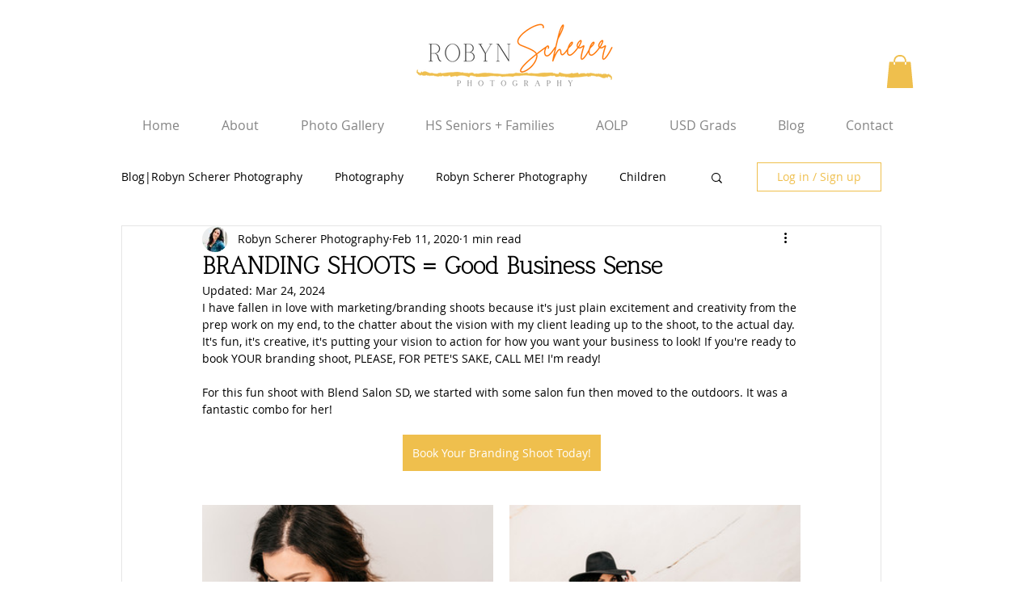

--- FILE ---
content_type: text/css; charset=utf-8
request_url: https://www.robynschererphotography.com/_serverless/pro-gallery-css-v4-server/layoutCss?ver=2&id=6d4kp-not-scoped&items=3853_3816_3053%7C3703_4112_3290%7C3672_4974_3979%7C3495_3906_4882%7C3513_3816_3053%7C3584_3116_2493%7C3395_4122_3298%7C3605_4107_3286%7C3480_3967_3174%7C3645_4128_6192&container=624.625_740_1144.890625_720&options=gallerySizeType:px%7CenableInfiniteScroll:true%7CtitlePlacement:SHOW_ON_HOVER%7CimageMargin:20%7CisVertical:false%7CgridStyle:0%7CgalleryLayout:1%7CnumberOfImagesPerRow:0%7CgallerySizePx:300%7CcubeType:fill%7CgalleryThumbnailsAlignment:none
body_size: -153
content:
#pro-gallery-6d4kp-not-scoped [data-hook="item-container"][data-idx="0"].gallery-item-container{opacity: 1 !important;display: block !important;transition: opacity .2s ease !important;top: 0px !important;left: 0px !important;right: auto !important;height: 288px !important;width: 360px !important;} #pro-gallery-6d4kp-not-scoped [data-hook="item-container"][data-idx="0"] .gallery-item-common-info-outer{height: 100% !important;} #pro-gallery-6d4kp-not-scoped [data-hook="item-container"][data-idx="0"] .gallery-item-common-info{height: 100% !important;width: 100% !important;} #pro-gallery-6d4kp-not-scoped [data-hook="item-container"][data-idx="0"] .gallery-item-wrapper{width: 360px !important;height: 288px !important;margin: 0 !important;} #pro-gallery-6d4kp-not-scoped [data-hook="item-container"][data-idx="0"] .gallery-item-content{width: 360px !important;height: 288px !important;margin: 0px 0px !important;opacity: 1 !important;} #pro-gallery-6d4kp-not-scoped [data-hook="item-container"][data-idx="0"] .gallery-item-hover{width: 360px !important;height: 288px !important;opacity: 1 !important;} #pro-gallery-6d4kp-not-scoped [data-hook="item-container"][data-idx="0"] .item-hover-flex-container{width: 360px !important;height: 288px !important;margin: 0px 0px !important;opacity: 1 !important;} #pro-gallery-6d4kp-not-scoped [data-hook="item-container"][data-idx="0"] .gallery-item-wrapper img{width: 100% !important;height: 100% !important;opacity: 1 !important;} #pro-gallery-6d4kp-not-scoped [data-hook="item-container"][data-idx="1"].gallery-item-container{opacity: 1 !important;display: block !important;transition: opacity .2s ease !important;top: 0px !important;left: 380px !important;right: auto !important;height: 288px !important;width: 360px !important;} #pro-gallery-6d4kp-not-scoped [data-hook="item-container"][data-idx="1"] .gallery-item-common-info-outer{height: 100% !important;} #pro-gallery-6d4kp-not-scoped [data-hook="item-container"][data-idx="1"] .gallery-item-common-info{height: 100% !important;width: 100% !important;} #pro-gallery-6d4kp-not-scoped [data-hook="item-container"][data-idx="1"] .gallery-item-wrapper{width: 360px !important;height: 288px !important;margin: 0 !important;} #pro-gallery-6d4kp-not-scoped [data-hook="item-container"][data-idx="1"] .gallery-item-content{width: 360px !important;height: 288px !important;margin: 0px 0px !important;opacity: 1 !important;} #pro-gallery-6d4kp-not-scoped [data-hook="item-container"][data-idx="1"] .gallery-item-hover{width: 360px !important;height: 288px !important;opacity: 1 !important;} #pro-gallery-6d4kp-not-scoped [data-hook="item-container"][data-idx="1"] .item-hover-flex-container{width: 360px !important;height: 288px !important;margin: 0px 0px !important;opacity: 1 !important;} #pro-gallery-6d4kp-not-scoped [data-hook="item-container"][data-idx="1"] .gallery-item-wrapper img{width: 100% !important;height: 100% !important;opacity: 1 !important;} #pro-gallery-6d4kp-not-scoped [data-hook="item-container"][data-idx="2"].gallery-item-container{opacity: 1 !important;display: block !important;transition: opacity .2s ease !important;top: 308px !important;left: 0px !important;right: auto !important;height: 351px !important;width: 439px !important;} #pro-gallery-6d4kp-not-scoped [data-hook="item-container"][data-idx="2"] .gallery-item-common-info-outer{height: 100% !important;} #pro-gallery-6d4kp-not-scoped [data-hook="item-container"][data-idx="2"] .gallery-item-common-info{height: 100% !important;width: 100% !important;} #pro-gallery-6d4kp-not-scoped [data-hook="item-container"][data-idx="2"] .gallery-item-wrapper{width: 439px !important;height: 351px !important;margin: 0 !important;} #pro-gallery-6d4kp-not-scoped [data-hook="item-container"][data-idx="2"] .gallery-item-content{width: 439px !important;height: 351px !important;margin: 0px 0px !important;opacity: 1 !important;} #pro-gallery-6d4kp-not-scoped [data-hook="item-container"][data-idx="2"] .gallery-item-hover{width: 439px !important;height: 351px !important;opacity: 1 !important;} #pro-gallery-6d4kp-not-scoped [data-hook="item-container"][data-idx="2"] .item-hover-flex-container{width: 439px !important;height: 351px !important;margin: 0px 0px !important;opacity: 1 !important;} #pro-gallery-6d4kp-not-scoped [data-hook="item-container"][data-idx="2"] .gallery-item-wrapper img{width: 100% !important;height: 100% !important;opacity: 1 !important;} #pro-gallery-6d4kp-not-scoped [data-hook="item-container"][data-idx="3"]{display: none !important;} #pro-gallery-6d4kp-not-scoped [data-hook="item-container"][data-idx="4"]{display: none !important;} #pro-gallery-6d4kp-not-scoped [data-hook="item-container"][data-idx="5"]{display: none !important;} #pro-gallery-6d4kp-not-scoped [data-hook="item-container"][data-idx="6"]{display: none !important;} #pro-gallery-6d4kp-not-scoped [data-hook="item-container"][data-idx="7"]{display: none !important;} #pro-gallery-6d4kp-not-scoped [data-hook="item-container"][data-idx="8"]{display: none !important;} #pro-gallery-6d4kp-not-scoped [data-hook="item-container"][data-idx="9"]{display: none !important;} #pro-gallery-6d4kp-not-scoped .pro-gallery-prerender{height:1670.3790968218257px !important;}#pro-gallery-6d4kp-not-scoped {height:1670.3790968218257px !important; width:740px !important;}#pro-gallery-6d4kp-not-scoped .pro-gallery-margin-container {height:1670.3790968218257px !important;}#pro-gallery-6d4kp-not-scoped .pro-gallery {height:1670.3790968218257px !important; width:740px !important;}#pro-gallery-6d4kp-not-scoped .pro-gallery-parent-container {height:1670.3790968218257px !important; width:760px !important;}